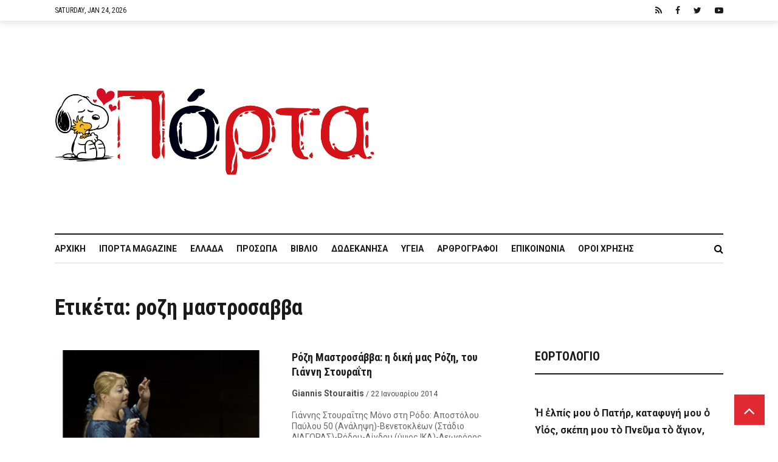

--- FILE ---
content_type: text/html; charset=utf-8
request_url: https://www.google.com/recaptcha/api2/anchor?ar=1&k=6Ld8zIgUAAAAADvNF13hOJP69f-TmEvhP-i28_tV&co=aHR0cHM6Ly9pcG9ydGEuZ3I6NDQz&hl=en&v=PoyoqOPhxBO7pBk68S4YbpHZ&size=invisible&anchor-ms=20000&execute-ms=30000&cb=kg8s877n91ca
body_size: 48820
content:
<!DOCTYPE HTML><html dir="ltr" lang="en"><head><meta http-equiv="Content-Type" content="text/html; charset=UTF-8">
<meta http-equiv="X-UA-Compatible" content="IE=edge">
<title>reCAPTCHA</title>
<style type="text/css">
/* cyrillic-ext */
@font-face {
  font-family: 'Roboto';
  font-style: normal;
  font-weight: 400;
  font-stretch: 100%;
  src: url(//fonts.gstatic.com/s/roboto/v48/KFO7CnqEu92Fr1ME7kSn66aGLdTylUAMa3GUBHMdazTgWw.woff2) format('woff2');
  unicode-range: U+0460-052F, U+1C80-1C8A, U+20B4, U+2DE0-2DFF, U+A640-A69F, U+FE2E-FE2F;
}
/* cyrillic */
@font-face {
  font-family: 'Roboto';
  font-style: normal;
  font-weight: 400;
  font-stretch: 100%;
  src: url(//fonts.gstatic.com/s/roboto/v48/KFO7CnqEu92Fr1ME7kSn66aGLdTylUAMa3iUBHMdazTgWw.woff2) format('woff2');
  unicode-range: U+0301, U+0400-045F, U+0490-0491, U+04B0-04B1, U+2116;
}
/* greek-ext */
@font-face {
  font-family: 'Roboto';
  font-style: normal;
  font-weight: 400;
  font-stretch: 100%;
  src: url(//fonts.gstatic.com/s/roboto/v48/KFO7CnqEu92Fr1ME7kSn66aGLdTylUAMa3CUBHMdazTgWw.woff2) format('woff2');
  unicode-range: U+1F00-1FFF;
}
/* greek */
@font-face {
  font-family: 'Roboto';
  font-style: normal;
  font-weight: 400;
  font-stretch: 100%;
  src: url(//fonts.gstatic.com/s/roboto/v48/KFO7CnqEu92Fr1ME7kSn66aGLdTylUAMa3-UBHMdazTgWw.woff2) format('woff2');
  unicode-range: U+0370-0377, U+037A-037F, U+0384-038A, U+038C, U+038E-03A1, U+03A3-03FF;
}
/* math */
@font-face {
  font-family: 'Roboto';
  font-style: normal;
  font-weight: 400;
  font-stretch: 100%;
  src: url(//fonts.gstatic.com/s/roboto/v48/KFO7CnqEu92Fr1ME7kSn66aGLdTylUAMawCUBHMdazTgWw.woff2) format('woff2');
  unicode-range: U+0302-0303, U+0305, U+0307-0308, U+0310, U+0312, U+0315, U+031A, U+0326-0327, U+032C, U+032F-0330, U+0332-0333, U+0338, U+033A, U+0346, U+034D, U+0391-03A1, U+03A3-03A9, U+03B1-03C9, U+03D1, U+03D5-03D6, U+03F0-03F1, U+03F4-03F5, U+2016-2017, U+2034-2038, U+203C, U+2040, U+2043, U+2047, U+2050, U+2057, U+205F, U+2070-2071, U+2074-208E, U+2090-209C, U+20D0-20DC, U+20E1, U+20E5-20EF, U+2100-2112, U+2114-2115, U+2117-2121, U+2123-214F, U+2190, U+2192, U+2194-21AE, U+21B0-21E5, U+21F1-21F2, U+21F4-2211, U+2213-2214, U+2216-22FF, U+2308-230B, U+2310, U+2319, U+231C-2321, U+2336-237A, U+237C, U+2395, U+239B-23B7, U+23D0, U+23DC-23E1, U+2474-2475, U+25AF, U+25B3, U+25B7, U+25BD, U+25C1, U+25CA, U+25CC, U+25FB, U+266D-266F, U+27C0-27FF, U+2900-2AFF, U+2B0E-2B11, U+2B30-2B4C, U+2BFE, U+3030, U+FF5B, U+FF5D, U+1D400-1D7FF, U+1EE00-1EEFF;
}
/* symbols */
@font-face {
  font-family: 'Roboto';
  font-style: normal;
  font-weight: 400;
  font-stretch: 100%;
  src: url(//fonts.gstatic.com/s/roboto/v48/KFO7CnqEu92Fr1ME7kSn66aGLdTylUAMaxKUBHMdazTgWw.woff2) format('woff2');
  unicode-range: U+0001-000C, U+000E-001F, U+007F-009F, U+20DD-20E0, U+20E2-20E4, U+2150-218F, U+2190, U+2192, U+2194-2199, U+21AF, U+21E6-21F0, U+21F3, U+2218-2219, U+2299, U+22C4-22C6, U+2300-243F, U+2440-244A, U+2460-24FF, U+25A0-27BF, U+2800-28FF, U+2921-2922, U+2981, U+29BF, U+29EB, U+2B00-2BFF, U+4DC0-4DFF, U+FFF9-FFFB, U+10140-1018E, U+10190-1019C, U+101A0, U+101D0-101FD, U+102E0-102FB, U+10E60-10E7E, U+1D2C0-1D2D3, U+1D2E0-1D37F, U+1F000-1F0FF, U+1F100-1F1AD, U+1F1E6-1F1FF, U+1F30D-1F30F, U+1F315, U+1F31C, U+1F31E, U+1F320-1F32C, U+1F336, U+1F378, U+1F37D, U+1F382, U+1F393-1F39F, U+1F3A7-1F3A8, U+1F3AC-1F3AF, U+1F3C2, U+1F3C4-1F3C6, U+1F3CA-1F3CE, U+1F3D4-1F3E0, U+1F3ED, U+1F3F1-1F3F3, U+1F3F5-1F3F7, U+1F408, U+1F415, U+1F41F, U+1F426, U+1F43F, U+1F441-1F442, U+1F444, U+1F446-1F449, U+1F44C-1F44E, U+1F453, U+1F46A, U+1F47D, U+1F4A3, U+1F4B0, U+1F4B3, U+1F4B9, U+1F4BB, U+1F4BF, U+1F4C8-1F4CB, U+1F4D6, U+1F4DA, U+1F4DF, U+1F4E3-1F4E6, U+1F4EA-1F4ED, U+1F4F7, U+1F4F9-1F4FB, U+1F4FD-1F4FE, U+1F503, U+1F507-1F50B, U+1F50D, U+1F512-1F513, U+1F53E-1F54A, U+1F54F-1F5FA, U+1F610, U+1F650-1F67F, U+1F687, U+1F68D, U+1F691, U+1F694, U+1F698, U+1F6AD, U+1F6B2, U+1F6B9-1F6BA, U+1F6BC, U+1F6C6-1F6CF, U+1F6D3-1F6D7, U+1F6E0-1F6EA, U+1F6F0-1F6F3, U+1F6F7-1F6FC, U+1F700-1F7FF, U+1F800-1F80B, U+1F810-1F847, U+1F850-1F859, U+1F860-1F887, U+1F890-1F8AD, U+1F8B0-1F8BB, U+1F8C0-1F8C1, U+1F900-1F90B, U+1F93B, U+1F946, U+1F984, U+1F996, U+1F9E9, U+1FA00-1FA6F, U+1FA70-1FA7C, U+1FA80-1FA89, U+1FA8F-1FAC6, U+1FACE-1FADC, U+1FADF-1FAE9, U+1FAF0-1FAF8, U+1FB00-1FBFF;
}
/* vietnamese */
@font-face {
  font-family: 'Roboto';
  font-style: normal;
  font-weight: 400;
  font-stretch: 100%;
  src: url(//fonts.gstatic.com/s/roboto/v48/KFO7CnqEu92Fr1ME7kSn66aGLdTylUAMa3OUBHMdazTgWw.woff2) format('woff2');
  unicode-range: U+0102-0103, U+0110-0111, U+0128-0129, U+0168-0169, U+01A0-01A1, U+01AF-01B0, U+0300-0301, U+0303-0304, U+0308-0309, U+0323, U+0329, U+1EA0-1EF9, U+20AB;
}
/* latin-ext */
@font-face {
  font-family: 'Roboto';
  font-style: normal;
  font-weight: 400;
  font-stretch: 100%;
  src: url(//fonts.gstatic.com/s/roboto/v48/KFO7CnqEu92Fr1ME7kSn66aGLdTylUAMa3KUBHMdazTgWw.woff2) format('woff2');
  unicode-range: U+0100-02BA, U+02BD-02C5, U+02C7-02CC, U+02CE-02D7, U+02DD-02FF, U+0304, U+0308, U+0329, U+1D00-1DBF, U+1E00-1E9F, U+1EF2-1EFF, U+2020, U+20A0-20AB, U+20AD-20C0, U+2113, U+2C60-2C7F, U+A720-A7FF;
}
/* latin */
@font-face {
  font-family: 'Roboto';
  font-style: normal;
  font-weight: 400;
  font-stretch: 100%;
  src: url(//fonts.gstatic.com/s/roboto/v48/KFO7CnqEu92Fr1ME7kSn66aGLdTylUAMa3yUBHMdazQ.woff2) format('woff2');
  unicode-range: U+0000-00FF, U+0131, U+0152-0153, U+02BB-02BC, U+02C6, U+02DA, U+02DC, U+0304, U+0308, U+0329, U+2000-206F, U+20AC, U+2122, U+2191, U+2193, U+2212, U+2215, U+FEFF, U+FFFD;
}
/* cyrillic-ext */
@font-face {
  font-family: 'Roboto';
  font-style: normal;
  font-weight: 500;
  font-stretch: 100%;
  src: url(//fonts.gstatic.com/s/roboto/v48/KFO7CnqEu92Fr1ME7kSn66aGLdTylUAMa3GUBHMdazTgWw.woff2) format('woff2');
  unicode-range: U+0460-052F, U+1C80-1C8A, U+20B4, U+2DE0-2DFF, U+A640-A69F, U+FE2E-FE2F;
}
/* cyrillic */
@font-face {
  font-family: 'Roboto';
  font-style: normal;
  font-weight: 500;
  font-stretch: 100%;
  src: url(//fonts.gstatic.com/s/roboto/v48/KFO7CnqEu92Fr1ME7kSn66aGLdTylUAMa3iUBHMdazTgWw.woff2) format('woff2');
  unicode-range: U+0301, U+0400-045F, U+0490-0491, U+04B0-04B1, U+2116;
}
/* greek-ext */
@font-face {
  font-family: 'Roboto';
  font-style: normal;
  font-weight: 500;
  font-stretch: 100%;
  src: url(//fonts.gstatic.com/s/roboto/v48/KFO7CnqEu92Fr1ME7kSn66aGLdTylUAMa3CUBHMdazTgWw.woff2) format('woff2');
  unicode-range: U+1F00-1FFF;
}
/* greek */
@font-face {
  font-family: 'Roboto';
  font-style: normal;
  font-weight: 500;
  font-stretch: 100%;
  src: url(//fonts.gstatic.com/s/roboto/v48/KFO7CnqEu92Fr1ME7kSn66aGLdTylUAMa3-UBHMdazTgWw.woff2) format('woff2');
  unicode-range: U+0370-0377, U+037A-037F, U+0384-038A, U+038C, U+038E-03A1, U+03A3-03FF;
}
/* math */
@font-face {
  font-family: 'Roboto';
  font-style: normal;
  font-weight: 500;
  font-stretch: 100%;
  src: url(//fonts.gstatic.com/s/roboto/v48/KFO7CnqEu92Fr1ME7kSn66aGLdTylUAMawCUBHMdazTgWw.woff2) format('woff2');
  unicode-range: U+0302-0303, U+0305, U+0307-0308, U+0310, U+0312, U+0315, U+031A, U+0326-0327, U+032C, U+032F-0330, U+0332-0333, U+0338, U+033A, U+0346, U+034D, U+0391-03A1, U+03A3-03A9, U+03B1-03C9, U+03D1, U+03D5-03D6, U+03F0-03F1, U+03F4-03F5, U+2016-2017, U+2034-2038, U+203C, U+2040, U+2043, U+2047, U+2050, U+2057, U+205F, U+2070-2071, U+2074-208E, U+2090-209C, U+20D0-20DC, U+20E1, U+20E5-20EF, U+2100-2112, U+2114-2115, U+2117-2121, U+2123-214F, U+2190, U+2192, U+2194-21AE, U+21B0-21E5, U+21F1-21F2, U+21F4-2211, U+2213-2214, U+2216-22FF, U+2308-230B, U+2310, U+2319, U+231C-2321, U+2336-237A, U+237C, U+2395, U+239B-23B7, U+23D0, U+23DC-23E1, U+2474-2475, U+25AF, U+25B3, U+25B7, U+25BD, U+25C1, U+25CA, U+25CC, U+25FB, U+266D-266F, U+27C0-27FF, U+2900-2AFF, U+2B0E-2B11, U+2B30-2B4C, U+2BFE, U+3030, U+FF5B, U+FF5D, U+1D400-1D7FF, U+1EE00-1EEFF;
}
/* symbols */
@font-face {
  font-family: 'Roboto';
  font-style: normal;
  font-weight: 500;
  font-stretch: 100%;
  src: url(//fonts.gstatic.com/s/roboto/v48/KFO7CnqEu92Fr1ME7kSn66aGLdTylUAMaxKUBHMdazTgWw.woff2) format('woff2');
  unicode-range: U+0001-000C, U+000E-001F, U+007F-009F, U+20DD-20E0, U+20E2-20E4, U+2150-218F, U+2190, U+2192, U+2194-2199, U+21AF, U+21E6-21F0, U+21F3, U+2218-2219, U+2299, U+22C4-22C6, U+2300-243F, U+2440-244A, U+2460-24FF, U+25A0-27BF, U+2800-28FF, U+2921-2922, U+2981, U+29BF, U+29EB, U+2B00-2BFF, U+4DC0-4DFF, U+FFF9-FFFB, U+10140-1018E, U+10190-1019C, U+101A0, U+101D0-101FD, U+102E0-102FB, U+10E60-10E7E, U+1D2C0-1D2D3, U+1D2E0-1D37F, U+1F000-1F0FF, U+1F100-1F1AD, U+1F1E6-1F1FF, U+1F30D-1F30F, U+1F315, U+1F31C, U+1F31E, U+1F320-1F32C, U+1F336, U+1F378, U+1F37D, U+1F382, U+1F393-1F39F, U+1F3A7-1F3A8, U+1F3AC-1F3AF, U+1F3C2, U+1F3C4-1F3C6, U+1F3CA-1F3CE, U+1F3D4-1F3E0, U+1F3ED, U+1F3F1-1F3F3, U+1F3F5-1F3F7, U+1F408, U+1F415, U+1F41F, U+1F426, U+1F43F, U+1F441-1F442, U+1F444, U+1F446-1F449, U+1F44C-1F44E, U+1F453, U+1F46A, U+1F47D, U+1F4A3, U+1F4B0, U+1F4B3, U+1F4B9, U+1F4BB, U+1F4BF, U+1F4C8-1F4CB, U+1F4D6, U+1F4DA, U+1F4DF, U+1F4E3-1F4E6, U+1F4EA-1F4ED, U+1F4F7, U+1F4F9-1F4FB, U+1F4FD-1F4FE, U+1F503, U+1F507-1F50B, U+1F50D, U+1F512-1F513, U+1F53E-1F54A, U+1F54F-1F5FA, U+1F610, U+1F650-1F67F, U+1F687, U+1F68D, U+1F691, U+1F694, U+1F698, U+1F6AD, U+1F6B2, U+1F6B9-1F6BA, U+1F6BC, U+1F6C6-1F6CF, U+1F6D3-1F6D7, U+1F6E0-1F6EA, U+1F6F0-1F6F3, U+1F6F7-1F6FC, U+1F700-1F7FF, U+1F800-1F80B, U+1F810-1F847, U+1F850-1F859, U+1F860-1F887, U+1F890-1F8AD, U+1F8B0-1F8BB, U+1F8C0-1F8C1, U+1F900-1F90B, U+1F93B, U+1F946, U+1F984, U+1F996, U+1F9E9, U+1FA00-1FA6F, U+1FA70-1FA7C, U+1FA80-1FA89, U+1FA8F-1FAC6, U+1FACE-1FADC, U+1FADF-1FAE9, U+1FAF0-1FAF8, U+1FB00-1FBFF;
}
/* vietnamese */
@font-face {
  font-family: 'Roboto';
  font-style: normal;
  font-weight: 500;
  font-stretch: 100%;
  src: url(//fonts.gstatic.com/s/roboto/v48/KFO7CnqEu92Fr1ME7kSn66aGLdTylUAMa3OUBHMdazTgWw.woff2) format('woff2');
  unicode-range: U+0102-0103, U+0110-0111, U+0128-0129, U+0168-0169, U+01A0-01A1, U+01AF-01B0, U+0300-0301, U+0303-0304, U+0308-0309, U+0323, U+0329, U+1EA0-1EF9, U+20AB;
}
/* latin-ext */
@font-face {
  font-family: 'Roboto';
  font-style: normal;
  font-weight: 500;
  font-stretch: 100%;
  src: url(//fonts.gstatic.com/s/roboto/v48/KFO7CnqEu92Fr1ME7kSn66aGLdTylUAMa3KUBHMdazTgWw.woff2) format('woff2');
  unicode-range: U+0100-02BA, U+02BD-02C5, U+02C7-02CC, U+02CE-02D7, U+02DD-02FF, U+0304, U+0308, U+0329, U+1D00-1DBF, U+1E00-1E9F, U+1EF2-1EFF, U+2020, U+20A0-20AB, U+20AD-20C0, U+2113, U+2C60-2C7F, U+A720-A7FF;
}
/* latin */
@font-face {
  font-family: 'Roboto';
  font-style: normal;
  font-weight: 500;
  font-stretch: 100%;
  src: url(//fonts.gstatic.com/s/roboto/v48/KFO7CnqEu92Fr1ME7kSn66aGLdTylUAMa3yUBHMdazQ.woff2) format('woff2');
  unicode-range: U+0000-00FF, U+0131, U+0152-0153, U+02BB-02BC, U+02C6, U+02DA, U+02DC, U+0304, U+0308, U+0329, U+2000-206F, U+20AC, U+2122, U+2191, U+2193, U+2212, U+2215, U+FEFF, U+FFFD;
}
/* cyrillic-ext */
@font-face {
  font-family: 'Roboto';
  font-style: normal;
  font-weight: 900;
  font-stretch: 100%;
  src: url(//fonts.gstatic.com/s/roboto/v48/KFO7CnqEu92Fr1ME7kSn66aGLdTylUAMa3GUBHMdazTgWw.woff2) format('woff2');
  unicode-range: U+0460-052F, U+1C80-1C8A, U+20B4, U+2DE0-2DFF, U+A640-A69F, U+FE2E-FE2F;
}
/* cyrillic */
@font-face {
  font-family: 'Roboto';
  font-style: normal;
  font-weight: 900;
  font-stretch: 100%;
  src: url(//fonts.gstatic.com/s/roboto/v48/KFO7CnqEu92Fr1ME7kSn66aGLdTylUAMa3iUBHMdazTgWw.woff2) format('woff2');
  unicode-range: U+0301, U+0400-045F, U+0490-0491, U+04B0-04B1, U+2116;
}
/* greek-ext */
@font-face {
  font-family: 'Roboto';
  font-style: normal;
  font-weight: 900;
  font-stretch: 100%;
  src: url(//fonts.gstatic.com/s/roboto/v48/KFO7CnqEu92Fr1ME7kSn66aGLdTylUAMa3CUBHMdazTgWw.woff2) format('woff2');
  unicode-range: U+1F00-1FFF;
}
/* greek */
@font-face {
  font-family: 'Roboto';
  font-style: normal;
  font-weight: 900;
  font-stretch: 100%;
  src: url(//fonts.gstatic.com/s/roboto/v48/KFO7CnqEu92Fr1ME7kSn66aGLdTylUAMa3-UBHMdazTgWw.woff2) format('woff2');
  unicode-range: U+0370-0377, U+037A-037F, U+0384-038A, U+038C, U+038E-03A1, U+03A3-03FF;
}
/* math */
@font-face {
  font-family: 'Roboto';
  font-style: normal;
  font-weight: 900;
  font-stretch: 100%;
  src: url(//fonts.gstatic.com/s/roboto/v48/KFO7CnqEu92Fr1ME7kSn66aGLdTylUAMawCUBHMdazTgWw.woff2) format('woff2');
  unicode-range: U+0302-0303, U+0305, U+0307-0308, U+0310, U+0312, U+0315, U+031A, U+0326-0327, U+032C, U+032F-0330, U+0332-0333, U+0338, U+033A, U+0346, U+034D, U+0391-03A1, U+03A3-03A9, U+03B1-03C9, U+03D1, U+03D5-03D6, U+03F0-03F1, U+03F4-03F5, U+2016-2017, U+2034-2038, U+203C, U+2040, U+2043, U+2047, U+2050, U+2057, U+205F, U+2070-2071, U+2074-208E, U+2090-209C, U+20D0-20DC, U+20E1, U+20E5-20EF, U+2100-2112, U+2114-2115, U+2117-2121, U+2123-214F, U+2190, U+2192, U+2194-21AE, U+21B0-21E5, U+21F1-21F2, U+21F4-2211, U+2213-2214, U+2216-22FF, U+2308-230B, U+2310, U+2319, U+231C-2321, U+2336-237A, U+237C, U+2395, U+239B-23B7, U+23D0, U+23DC-23E1, U+2474-2475, U+25AF, U+25B3, U+25B7, U+25BD, U+25C1, U+25CA, U+25CC, U+25FB, U+266D-266F, U+27C0-27FF, U+2900-2AFF, U+2B0E-2B11, U+2B30-2B4C, U+2BFE, U+3030, U+FF5B, U+FF5D, U+1D400-1D7FF, U+1EE00-1EEFF;
}
/* symbols */
@font-face {
  font-family: 'Roboto';
  font-style: normal;
  font-weight: 900;
  font-stretch: 100%;
  src: url(//fonts.gstatic.com/s/roboto/v48/KFO7CnqEu92Fr1ME7kSn66aGLdTylUAMaxKUBHMdazTgWw.woff2) format('woff2');
  unicode-range: U+0001-000C, U+000E-001F, U+007F-009F, U+20DD-20E0, U+20E2-20E4, U+2150-218F, U+2190, U+2192, U+2194-2199, U+21AF, U+21E6-21F0, U+21F3, U+2218-2219, U+2299, U+22C4-22C6, U+2300-243F, U+2440-244A, U+2460-24FF, U+25A0-27BF, U+2800-28FF, U+2921-2922, U+2981, U+29BF, U+29EB, U+2B00-2BFF, U+4DC0-4DFF, U+FFF9-FFFB, U+10140-1018E, U+10190-1019C, U+101A0, U+101D0-101FD, U+102E0-102FB, U+10E60-10E7E, U+1D2C0-1D2D3, U+1D2E0-1D37F, U+1F000-1F0FF, U+1F100-1F1AD, U+1F1E6-1F1FF, U+1F30D-1F30F, U+1F315, U+1F31C, U+1F31E, U+1F320-1F32C, U+1F336, U+1F378, U+1F37D, U+1F382, U+1F393-1F39F, U+1F3A7-1F3A8, U+1F3AC-1F3AF, U+1F3C2, U+1F3C4-1F3C6, U+1F3CA-1F3CE, U+1F3D4-1F3E0, U+1F3ED, U+1F3F1-1F3F3, U+1F3F5-1F3F7, U+1F408, U+1F415, U+1F41F, U+1F426, U+1F43F, U+1F441-1F442, U+1F444, U+1F446-1F449, U+1F44C-1F44E, U+1F453, U+1F46A, U+1F47D, U+1F4A3, U+1F4B0, U+1F4B3, U+1F4B9, U+1F4BB, U+1F4BF, U+1F4C8-1F4CB, U+1F4D6, U+1F4DA, U+1F4DF, U+1F4E3-1F4E6, U+1F4EA-1F4ED, U+1F4F7, U+1F4F9-1F4FB, U+1F4FD-1F4FE, U+1F503, U+1F507-1F50B, U+1F50D, U+1F512-1F513, U+1F53E-1F54A, U+1F54F-1F5FA, U+1F610, U+1F650-1F67F, U+1F687, U+1F68D, U+1F691, U+1F694, U+1F698, U+1F6AD, U+1F6B2, U+1F6B9-1F6BA, U+1F6BC, U+1F6C6-1F6CF, U+1F6D3-1F6D7, U+1F6E0-1F6EA, U+1F6F0-1F6F3, U+1F6F7-1F6FC, U+1F700-1F7FF, U+1F800-1F80B, U+1F810-1F847, U+1F850-1F859, U+1F860-1F887, U+1F890-1F8AD, U+1F8B0-1F8BB, U+1F8C0-1F8C1, U+1F900-1F90B, U+1F93B, U+1F946, U+1F984, U+1F996, U+1F9E9, U+1FA00-1FA6F, U+1FA70-1FA7C, U+1FA80-1FA89, U+1FA8F-1FAC6, U+1FACE-1FADC, U+1FADF-1FAE9, U+1FAF0-1FAF8, U+1FB00-1FBFF;
}
/* vietnamese */
@font-face {
  font-family: 'Roboto';
  font-style: normal;
  font-weight: 900;
  font-stretch: 100%;
  src: url(//fonts.gstatic.com/s/roboto/v48/KFO7CnqEu92Fr1ME7kSn66aGLdTylUAMa3OUBHMdazTgWw.woff2) format('woff2');
  unicode-range: U+0102-0103, U+0110-0111, U+0128-0129, U+0168-0169, U+01A0-01A1, U+01AF-01B0, U+0300-0301, U+0303-0304, U+0308-0309, U+0323, U+0329, U+1EA0-1EF9, U+20AB;
}
/* latin-ext */
@font-face {
  font-family: 'Roboto';
  font-style: normal;
  font-weight: 900;
  font-stretch: 100%;
  src: url(//fonts.gstatic.com/s/roboto/v48/KFO7CnqEu92Fr1ME7kSn66aGLdTylUAMa3KUBHMdazTgWw.woff2) format('woff2');
  unicode-range: U+0100-02BA, U+02BD-02C5, U+02C7-02CC, U+02CE-02D7, U+02DD-02FF, U+0304, U+0308, U+0329, U+1D00-1DBF, U+1E00-1E9F, U+1EF2-1EFF, U+2020, U+20A0-20AB, U+20AD-20C0, U+2113, U+2C60-2C7F, U+A720-A7FF;
}
/* latin */
@font-face {
  font-family: 'Roboto';
  font-style: normal;
  font-weight: 900;
  font-stretch: 100%;
  src: url(//fonts.gstatic.com/s/roboto/v48/KFO7CnqEu92Fr1ME7kSn66aGLdTylUAMa3yUBHMdazQ.woff2) format('woff2');
  unicode-range: U+0000-00FF, U+0131, U+0152-0153, U+02BB-02BC, U+02C6, U+02DA, U+02DC, U+0304, U+0308, U+0329, U+2000-206F, U+20AC, U+2122, U+2191, U+2193, U+2212, U+2215, U+FEFF, U+FFFD;
}

</style>
<link rel="stylesheet" type="text/css" href="https://www.gstatic.com/recaptcha/releases/PoyoqOPhxBO7pBk68S4YbpHZ/styles__ltr.css">
<script nonce="iUH4uuPcES3cONbZLxzkLw" type="text/javascript">window['__recaptcha_api'] = 'https://www.google.com/recaptcha/api2/';</script>
<script type="text/javascript" src="https://www.gstatic.com/recaptcha/releases/PoyoqOPhxBO7pBk68S4YbpHZ/recaptcha__en.js" nonce="iUH4uuPcES3cONbZLxzkLw">
      
    </script></head>
<body><div id="rc-anchor-alert" class="rc-anchor-alert"></div>
<input type="hidden" id="recaptcha-token" value="[base64]">
<script type="text/javascript" nonce="iUH4uuPcES3cONbZLxzkLw">
      recaptcha.anchor.Main.init("[\x22ainput\x22,[\x22bgdata\x22,\x22\x22,\[base64]/[base64]/MjU1Ong/[base64]/[base64]/[base64]/[base64]/[base64]/[base64]/[base64]/[base64]/[base64]/[base64]/[base64]/[base64]/[base64]/[base64]/[base64]\\u003d\x22,\[base64]\x22,\x22w43Cky5PwoHDqSfCmMKnasKQw5vClwtcw45ZHMOYw4V2A1XCqW9Hc8OGwp/DpsOMw5zCjAJqwqgCNTXDqTLCtHTDlsOzWBs9w4bDksOkw6/DhcKxwovCgcOhAQzCrMK1w7XDqnYywqvClXHDt8O8ZcKXwrDCpsK0dwnDm13CqcK3HsKowqzChE5mw7LCgcO4w717DMKjAU/ChcKAcVNMw6rCihZLR8OUwpFgcMKqw7ZawpcJw4Y7wqA5esKHw4/CnMKfwofDjMK7IGPDlHjDnW/CpQtBwovCqTcqQMKKw4VqRsK0Ay8UKCBCLsOGwpbDisKyw4DCq8KgXMObC20DG8KYaEgDwovDjsOxw6nCjsO3w4kHw65PDsOPwqPDngjDsnkAw49Ew5lBwp/CqVsOMnB1wo5Rw5TCtcKUZEg4eMOww5MkFF9JwrFxw6I0F1kLwq7Cul/DlUgOR8KvewnCusO2Dk5yDkfDt8OawpTCuRQEc8O0w6TCpzBqFVnDmSLDlX8WwpF3IsKhw4fCm8KbITEWw4LCoRzCkBNAwoE/w5LCj0wObiQMwqLCkMKPKsKcAgbCt0rDnsKZwpzDqG5IScKgZVHDthrCucOOwpx+SBTCmcKHYyM8HwTDo8Oqwpxnw7/[base64]/O2fDth/ClsKzZhrDlsOvwrjCrRgjQMOuY8O9w7AjX8OUw6/CpDMLw57ClsO6PiPDvTTCg8KTw4XDoQDDlkUZR8KKOCvDp2DCusOlw5sabcK8fQU2YMKfw7PClyPDucKCCMO+w5PDrcKPwo4nQj/CjWjDoS48w7BFwr7DrMKgw73CtcK7w5bDuAhUUsKqd0YqcErDglA4wpXDh3/[base64]/worCgsKCw4LDp8KkwqU7wrbDhgoiwqsYCRZzfcK/w4XDlxjCmAjCnxV/w6DCh8OBEUjCnw57e1zCnFHCt0I6wplgw6PDg8KVw43DkXnDhMKOw5bCnsOuw5dGHcOiDcO0ACN+C1YaScKGw6FgwpBMwr4Sw6wTw4V5w7wmw6PDjsOSJyoRwrREWCvDh8KxGMKKw5rCn8KbPcOOPR/DrgfCkcK0YwzCtsKrwrnDrcOGScOzcsObGMKeYzTDv8KGehcswrF6L8Ozw600wrLDh8K9Aj5jwo4TbMKHOcKYPzbDs17DlMK1esOWdcOJeMKrYFp8w4wGwosdw5JZLcOtwqnCnE3DtMO4w7HCtMOlw5PCu8KMw4/ChsKgw4/DujhHa190XsKbwpYxS1XDhwLDswzCpMOOJ8KQw5UUS8KxIMKoe8KrRHlDOsOQKX9TCCzCmj7DoWFdG8OXw5zDgMOuw4Q7OUnDo18XwoXDnDbCt3tAwrDCnMK9FQzDtXvCmMOKHnPDvFrCm8OUHcOCbsKhw5XDiMKwwrJpw53CqcOedA7CnwbCr1/Cj0M6w5PDsF8LdilXF8OnUcK4w63DisKyKsKRwrowEsOYwofDlcKzw4/DucKQwr/ChDHCjEvDrH9XCGTDqQPChCLCicOTFMKDUGYaLV/[base64]/wovCvT3DsMOTwrjCsBFVwopew6zCqMKkw5TCkEXDuwwhw7HCjcK8w4YewrnDtixUwpDCq2pbHsOTNsKtw6tlw61Ow7LCisOIWilyw6t3w5nCvmPDuH/DtU/DkUQNw5wsRsK4AkPDqDpBXlYpGsKCwrrCuk1Jw6fDoMK4w5TDikQEIHUswr/Dt1rDgAYDQFgcHMKdwqtHcsOywrvChyBMOsKTwr3Ci8KNMMOXIcKRw5tCNsK9Xh04U8Kxw73CrcKKw7Juw5NAHC3CvznCvMKIw4bDqcKiNjFjInwNKRbDs2/DkWzDsDBYw5fCkFnCkjnCvMKpw50GwoEDMG9jG8OTw7DDkB4OwojCqSFAwq7CmHsHw4cow4BOw6xEwpLCj8OcccK7wpcHfnRAwpDDp1bCgsOsfTBtw5bCvAQfNcK5CB9jMjRPGMOHwpzDicKsRcKqwrDDrz3DqS/CjiYJw5HCmR/DrzLDj8OrVFkOwoDDozfDtyzCmsK9ZwobQMKzw4pRJT3DgsKOw73CocKsXcOAwrIQWCMQQwjCpgrCocOIOsK5SkjCt0d8dMKqwrJnw4RswozChsOFwq/DnMKSO8OSSAfDmcOvwrPCnXVMwpkcSsKhw5BBfsOQFWjDmH/CkAwBNMKVeVjDpMKYwonCjR7Dlx/Cj8KKbm5BwrnCvizCqU/[base64]/wpxkwqPDgGfDiW/[base64]/Cg27Dv8KrOy3Cj8Kxw6jDsEAvw6hyw7trEsKAJm59XQUbwqZ9wpzDuiMMQcOpMMKeaMOpw4/DoMOTCCDCicOrasKyIMOqw6MZw6YuwpDCiMOhwqxawoDDvcONw7kXwpPCsGzCpGoowqMYwrdcw4LDgiJ2b8K1w5HCqcOzeEdQc8KFw5Qkw5bCmyRnwp/DhMK1w6HCqcKNwqvCjcKOPMKZwo9uwp55woNdw4LCoTFJw4/CrRvDtlHDnBYTScOUwpdlw7AiF8OewqbDvsKEXR3CjiIyUwzCtsOHHsOjwpjDsTbDmWdFc8O+wqhQw5JSazIDwo3Cm8KJW8ORD8Osw4ZUw6rDvmXDs8KxPS3DuALDtcOHw55sBRbDtmFpwpQHw4ohFE/CscOxw4hvcUXCtMKGEyPCmEdLwpvCvh/DtBLCoA17wrvDhxXCuUQnD39zw4PCkz3Cg8OJdws1RMOgK2PCj8Orw4XDpmvCg8KFe0t/w6hUwrsKUg/CgjDCjsO7wrV0w5HCoj3DtSpaw6TDsSlAHmYZwogNwrPDq8O3w4smw51eQ8OPci8ALVF8VizDr8Kcw4MQwowYwq7DmcO1L8KtcMKSID/Cpm/CtcOYbxs0DFhMw7Z6A2HDmMKqdcK2wqHDhXTCisKYwpHDrcOQw4/[base64]/DosO/w6LDi8KPcxLClsKpMwfCozQvUsOLwqDCuMKJwok+E00IYkXCo8Ofw744XsKgEX3DjsO4dmjCvMKqw6ZidsOaLsKoQMKoGMK9wpJGwpDCggg8wrVhwqXCgjRIw7jDrWxCwqrCtyYaCMOKw6tpw7/DlXbCvU8KwrLCv8Ohw6nCgsK/w7tURlZ5XXDCqxdOdMK8Y2bDtsKSYigqYsOrwqc5ITY+a8OQw7PDtBTDksOmS8O7XMOGI8O4w75wYTsadiUTWiVvw6PDj0AyNA95w45Mw7Y3w67DlCNdYCZsOWbDncKjw4lCdRo5N8OWwqLDmmHDscOyKDHDvANoTjEOwqzDvRIcwoRkQnfDvMORwqXCgCjCmS/DtScjw5bDuMKWwocmw6BoPkLCu8O/wq7DmsOUdMKbC8O1wrAVw6UPcgrDhMKEwpLCinATfnXCk8OLXcK2w6Fawp/Cp1JlGMONFMKbSWHCqnAKN1vDhEjDscOOwrYcasKDZ8Kgw4VBFsKMPcOlw5fCs2LCl8OSw6oyacKxcDIWCsK2w6XDvcOLw5bCmXtww4xiwp7ChWFdLSojwpLChBPDt0ofSDgdcD1/w7zDuzRWIyZafsKKw4wCw4TDkcO2dcOhwrsbH8K9CMK+X1hrw7fDjA3DusKnwp7CqV/Dm3vDsh0+YAYNa1QKTsKtw6NVw4xTLRZSwqfCpzscw6rCl25BwrYtGlDClXADw4/Cs8KHw7YfCUfDhDjDpsOHSMO0wozDkkAvJsKzwoDDtcK3A08nw5fChMKKQ8OXwq7DjyXDgn0DWMK6wpXDvMOzL8KiwpsIwocwVSjCjcKQAEFkLA3DkGnDiMKDwonDm8Orw6jDrsO2asKYw7bDvgrDmFPDnmgew7fCs8KJZ8OmU8OUWR4LwocEw7A8Vz/DgQ51w4bCiTDCoEBvwrjDvh3DugZRw67DunNew7EUw5PDvR7CrmQ6w5TCnlRyN3J/UQHDinsPDsOiTnnCncOjY8Owwrh9K8KfwqHCosO8wrPCtjvCjiskERo2e2g9w4zDpj5jcAfCu3p0wqHCkMOyw4RBP8OEwrvDkGghWcKyNHfCtFvCgwQVwrPCg8KqCTUaw7TDrzjClsOrEcKpw74Gwr0fw7YDdMO+G8O8w5vDg8KSMghMw43DnsKnw44KacOKw6bCkR/CqMOAw74ew67Du8KWw6nCmcKgw5TCmsKfw4hMwpbDn8OLcTYSXsOlwonDqMOaw78zFAMUwrR+SGPCvjXDpMOXw4/[base64]/ClcKTb8KyCFhXThgowr/[base64]/C8K7wqjDjsO/[base64]/CqsKBLg3CuEHDosOYWmMZJjAfXgnCpMOVZcONw7NXTcOlw5xbRCDDuAnDsFLCr33DrsO3ThPCocKZOcKRwrwib8KDfRvCrsKkawMpd8O/MyJswpdxesKtIhvDqsO8w7fCuhl2BcKhXRhgwrgrw7TDl8OrTsKpA8O3w6Z7w4/Dq8KLw6bCpl0XI8KrwpQfwq/CsEclw4PDkGDChcKFwoA8wp7DmxTDgihiw5ZHXcKcw6nDi2PDj8KgwrjDmcO+w601LcOnwpUjN8OlScK1asKawqLDqQ4+w6xKTAUzFEAqEirDjcKjPB/Dt8O0Y8Oxwq3CqjTDr8KeSD8nBcOmYn81VcOZLhvDrAINK8K9w4DDqcOrM1XDojvDsMOBw5zChMKqe8Oww7XCpQDCj8KUw6Nhwpc5ExTDmxQawrxwwqhPP1xSworCjcK3OcOoUErDtmQBwqLDncOhw7LDrFlGw4PDm8Khd8KPbjZQdV3Dg1MUS8KCwojDk2k4Fmh/ZwPCuRrDskVSwpk+NwbCpxrDtTFAGMOgwqLClG/DtcORR3dOw7lCQUpsw53DvsOow448wp8sw51ewpDDmE8KeVHClk0ibMKWAMOjwr7DvTXCmjTCqy9/XsK1w754CCHCt8Oswp3CiTPCocOew5LDn3ZzDi7Dkx/DksKyw6d0w47Cim5swrDDr0Qew4fDiWQvLsOeZ8KcJsKUwrRrw6vCusO/EGTDrzHDuTTCnWTDkEzDhkTCohDDtsKBKMKLJMK4AMKFHnrDinxawpLCpzcxY1hCKA7DgT7CmwfClcOMTEhHw6dqwppRwoTDgMO5JBwzwrbDtMOlwpnDsMKNw67DmMO9RAPClR1UVcKnwqvDnx0owqtcalvCoyZvw5vCmsKLaw7CosKgZ8Ouw7/DtgoOacOGwqPDuxdFM8Okw40Kw5FGw5nDnRbDsRwpC8O9w5ghw7Zmw7MyY8KycjXDnMKQw5URTsKjUsKNJxvDjMKaKkEZw6EnworCmcKRQXDCpcOKQ8OzOMKmZ8O/V8K/LcOhwrbClwoEwqNyZMOULcK+w7tZw5BSecOkYcKsfsK1AMKmw7oBCTrCtkfDn8O7wqbDpsONQMK/w7fDjcKnw7xfB8KkNcOGw7Eww6dCw7Z7w7Ujw5bDgcKqw4fDqWkhGsOuAcO8w6Z2wpTDu8Kmw6wxByh9w7jCu15dD1nChEsATcKOw4d7w4zCnj5pw7zCvy/Dk8KPwpzCpcOLwo7Do8KtwpZiesKJGXrCpsOSE8Kba8Kiwodcw5bDmXE9wrHClXV1w6HDhXJ5WxHDl1TCq8KUwqPDscKqw5lrOhR7w6LCjMK8VMKVw7dgwp/CjcKww6HDkcOxa8OLw4bCpRoQwpM8Az0dw5JxfsO6VGVxw585wovCiEkHw4rChsKMQQ8jYAvDjAvCkMOdw4rDjMKywrhXBXV2wozDsgfCuMKOVUctwpzDnsKbw7wCLXwZw6DDoXLDh8KKw5cBXsKxTsKqwrvDoTDDnMORwpx4wrkaB8K0w6A6Q8Kzwp/CnsOmwpTCknnChsOAw4AOw7YVw5hEUsO4w712wpnCvxpyIkHDpcOkw5s/QWRCw5DDigHDh8O8w7MnwqPDrSnDu1xpQ0bCg3XDiGovFGLDgS3CtsKxwqrCmsKVw48hasOCYcOFw6LDkjjCkXvCmTXDk0TCuVPCncKuw59JwowwwrdeUXrCh8OCwp/CpcK/wr7CuyHDhcOCw7QQIzQXw4U/w40hYTvCoMOgwqsSw5FwHizDi8KcPMK1bER6wrVzaxDClsOHwpnCvcOjVHXDgjTCqsOQUsK/DcKXw7/[base64]/CpMK1w6NHH8KHJmBCwrLDncKCEsK4c1JdfcOuw6J4f8KiccKRw4IiEhENScOQGsKzwrBzDcO2TcOiw6Now5vDgwzCpsKYw5rCoVjDnsOXI3vCqsKXFMKhOsO4w5PDgAd6dMK3woXDucKeFcOuwoEAw6PClwoEw64XScKew5XCnMKjBsOyGWLCn0RPbBJnZx/CqSLChMKyZQo9wrrDk3l2w6LDrMK7w7DDvsOdHkjCgAjDlw3Dl05IOMOEFTF8wo7CvMOnUMKGAzlTesKJw59Jw7PDlcKbK8K2M3/Cn07CscKtasOvE8KMwoVMw5TCjWgrT8KQw681wrptwpNEwoJcw6hPwrbDo8KsBU/DjFdlSQ7CpmrCt0AaWC4Ewqohw4rDo8OBw7YOCMKpOmNiO8OuOMKfVsKGwqYzwpRbacOEA09Nwq3CisOLwrXCpjNYfU3CiQBbAsKBLEvCilrDv1zCgMKzd8Ogw7vCnsOzf8Ovb1jCosOXwrQ/w4AqaMOdwqvCviLCusKnUydrwqInw7fCqSTDuAHCqRFZw6BTAx/DvsOTwpjDnMONE8OcwqTDpTzDqDljPBvCoQwzeER+wpfDhcObK8Kawqggw63CjlfCssOGOmrCscOMw4rCvmgnw5xTwq/DoXTDlsKew7U0wqEiDiDDjSjClsKfw5Y/[base64]/DpiTCtsOAw7zCtsOTw68mwq7DpsOzw4DCvMO9clpsG8KfwptMw4bCr20nc2fDrxRUVcOjw4XCqcKGw5E5UcKVOcOdZcKbw6XCpVlRLsOfw67DsVjDn8KTRygxw7zCsRUwLcOqV2jCisKXw64TwrdNwr7DphFKw5HDpcO6w6nDvWpnwqzDjsOaDmhpwq/[base64]/VEfDqRDCi8KjTsK+OMO1WsKxw40Iw7PCkn9SwqZkC8OUw5fCmMOrZgRhw4bCnMOnL8K1LHgqwqlVdcOYwrJEAcKvAsOnwrULw7jCgH4bL8KbYcK/OG/DlMOSV8O0w5DCrhI/[base64]/w7LCvMK1w5Y2KMOAw77Dh8KCDQTDqH/CpcOMPcOgasOUw6TDqcKERR17R03CiX4uEsOGWcKCakYJS2pUwpZTwr7ChcKeTSJ1M8KAwrHDisOqcsOnwoXDrMOSBgDDpll5w64oRUpgw6RTw77CpcKNLMK5dA00aMK/[base64]/woXCrzTCq8Oqw73CjW7CvMO5KcO/ScOBbBXDtMKLYsKvHkZGwrJMw5nDkFfDj8O2w5dNw7guZmlow4vDvsOww63DvsOmwoDDtsKrw7Qkw4JpO8KKaMOpw6rCtMK1w5HDlMKIw40jw5jDmA5YRTIgGsK1wqRqw47CjS/DiBzDgMOMw47DmBTCocOiwphYw5jCgGTDkz4Jw5xZB8KDU8OBZ2/[base64]/[base64]/wpLDi8K/Xixyw4vCosObCFLDt8OrIsKlL8OXw6lnwplHfsKRw6vDicOtbsONMQbCsmLCusOCwpsJwqVcw7t5w6fCllrCtUXCmyTDrBLDmMOdSMObw7zDt8OKwrPDm8KCw5LDvUIME8OKQW7DiFk/w7nCokNawqZAJWzDpEnCtnrDusOYJMO7VsOPXsOHMDgDDmhpwpV8FcKVw7bCp34Mw5IBw47DuMKjZ8KbwoVvw5rDtSjCsgo1MgbDq2vCpSg/[base64]/U8OcMMOow7ZcBcKlfDM7TjrDqmLDv8KYw6l8FnTDqxBSewFMaAg/G8Oiwq/CssO5SMOYS00QT0fCtsKyaMOwH8KKwr4GQsKvwp9tAsKDw4Q4LBwUN2okf2I0UMO8MFTDr2TCrg5Nw6lcwp7CusO6Fkk7w5lEf8Osw77CjMKcwqrCi8Oew7XDm8OEAcOvwpc1wr/[base64]/CuV7Cj8Oew7FNODLCkcKGZcKEwpjChSYLwpPCgsONwpw3JsOKwoZVXsKqFwDCl8ONDQXDuU7CuDDDuH3Dl8KFw6VIwqzDtXhyFRp0w7HDn2rCpVR5HW0PE8OkfsKDQ1PDicOqEmhEfR7Dnm/DoMO2w5k4wrTDisKdwpsUw7hzw47CiQDDrMKgEUPCpwTCiTQjw5PDhMODw5VBfMO+w5fDnARhw5zCvMKiwrcxw7HCkj5lHsOFaibDt8KrZ8OOw6wOwpkoBnjCvMKfGTvDsGp2wrcYdcOFwp/CpxvCscKlwrhEw53DqEc/wpMswqzDsRnDiwHDgsKvwrrDujrDiMKrw5rDssOHwrMIwrLDmw1Vc0NIwqd7QMKhY8KKH8OKwrBLDi/CombCrw3DtMKrMULDqcKawqnCqDhGw73CmsOCIwbCllBzRcKfRgHDqksYP2lZKsK9IkY8G1TDiUjCt0rDvsKKw5jDrMO2e8KdKHbDr8OxQUlXL8Kew5huRS3DhmdOIsKsw7vClMOMfMOXw4TCgibDvcOMw4hPwonDuwjDl8O5w5ZkwpEMwp/DqcKYMcKpwptWwofDk3jDrjF6w6zDkQ3DvgvDpsOZSsOeWsO0HEJBw7xKwoAVwrzDiiN5NgYbwr5EOsKXHz0hwq3CtD0yJhHDr8O1acKrw4gcwrLDmcK2fcOZw7DCrsKfRArChMK/[base64]/CoMKcPTB1Lggnw6Vgw74DworDmzXCiMKcwotyO8KkwofDmFTCnhPCqcKTYkbDnSdJPQTDtMOFSwQbRyDCosOEfDk4esOXw59YKMOpw7TCi0nChGBWw4BRbWpbw5E8eX/DnnjCvHPDp8OLw6jCmj45OGvDtV4swozCscKCZCR+GEnDpjtTcsKqwr7Ci0LCtiPCnMOhwrzDnxrCiF/[base64]/[base64]/[base64]/CtjIRfMKgw4oVDA82wqnCm8KiGGXDhFoLcTt/Q8KwJsKswrjDjsKtw4gdDMOQwoDCl8OewpIQGFsXa8Kew6dPR8KGKxDDqF3DjVM1SMOhw6bDrg0bKUE1wqXDgmkiwqjCgF13bz8tAsOAVQRbw7LCp0/[base64]/CjcK8wrXDjcOkw6HDkMK2wprDm8KkwpnDiEvClmoOw4owwrHDj0HCvMK9J04PbUgow7cTbWdGwrA9P8OtK2NTCD/CjcKHw5DDpcKxwrlIw55AwoNdWGbDiDzCksKmTnhPw5lIQ8OkfsKYwqATYMK6w44Aw4h5HWU/w7dnw78mYsKcBXDCqC/CrghDw4TDr8K9wp3CjsKNwovDkCHCl0fDm8OHTsONw4TClMKmB8K4w6DCvQxgw685FcKSwpUgwr9jwqzCiMKwL8OuwpJUwpVBbHHDtsOrwrLCiQEmwr7DpMKhNsO4wpQ4wovDvFTDsMKMw77CnMKdIzbDliPDsMOfw4Q+w6zDksK6wqNCw7FmDXLDhBjDj1/DoMOVZ8K3w5YRbhDDpMOlw7lnMEXCk8KBw7nChHzCm8OYw5nDg8KCVmpoC8KxCQzDqsOfw78fA8Kyw5BTwqoqw4nCqMOfP3jCtsKCVCxOZ8ODwrMqUxdRTH/DlkPCgEQOwq4pwp1XIFsQKMObw5NbTSzCkhTDpGcQwot2bjLCsMO9CRPDvMOkTAfCt8Ouwow3C0AMNEELXEbCoMOqwr3DpWPCjMOaFcOkwoQrw4MLfsORwpgmwqnClsKZFcKKw5VVwq1fYMKgHsOXw7IyJsKRJMOnwrRSwr0yCBJhRWsDdsKSwq3DpC/[base64]/w7BMfMKLeSjCqcOFBcKBwqDDsMOowog/XX3CvEjDtykJwqoOw6DCpcKuZxPCpsOUbBfDsMKDGcK9QQPDjQF1w5oWwrjDpi9zDMOSbkEowoANcsKbwrbDjEDCsBjDvDvCpsOtwpbDjMK/BcObcRwNw59IYV9kUcO7a1XCpcKeA8Kjw5YGPCbDjyQmQEbDhMKgw4MIccK5SgJWw6kPwrkCwqlow6fCmU/CusK0FyI/asO+VsOdUcKhT0t8wqPDmWIvw589awjDlcOFwp44H2lNw4UOwq/Cp8KEA8KyIAE0UX3CvMOLS8O2McOaUlNYHU7DisOmR8O3w4vCjSfCizkCckrDqWFOb0Ftw5fDnwjClhfDiwrDmcO6wpnCjcO6KMOeCMOUwrNARFlBesKDw7LCocKzbMO5C3RVKcONw59cw6/DikhCwoTDk8OAwp0xwpNYw7rCtCTDoHvDv0jCscKFFsKTRCIUw5HCg3LDsTEMf1jCngzCpsOgwobDg8ObXiBAwoTDgcKpQ2bCuMOfw7l/w79MU8KnDsOOB8KiwpJ2b8O+w7Yyw7HCn19PLjB3E8OHw4pcPMO+HD0uF20gXsKNbcO9wok6w7Ugwqt/f8OhHsKiEsOAd0fCjANGw6xGw7nCvsKydxVvWMKdwqhyBQXDtTTCihXDrzNYM3PCtHwifcKEBcKVWH3CnsKxwqzCpmfDvMKxw7JKL2lXwoNXwqPCqmBFwr/DqWJVJGXCtsKLNhprw5ldwqEJw4jCnS9Ewq/[base64]/CsMOCPcOCw6PDtsOrEQ4NE3xSLj3Ckm3CtXDDrTw1woxww4l0wql9UAULJcK8djgnw6EHF3PCu8KDDjXCp8OgW8OoWsOnwq3DpMKPw60kwpR9wosqKMO3dsK5wr7DtcOzwqJkNMK/w4wTwovCpMOYYsObwoFww6gLDnJEPBcxwp/[base64]/[base64]/DsBvClRvDiMOow6rCriAIEcO7Fn7Cv0bDqMOrw6fDpkgBd1PDlGTDs8O+EcKrw6LDpRfCuXTCgCRSw5HCrMKrR23CgSY4SDvDvcOKeMKGCXHDoh/[base64]/ZsOXw6LCqUzCoF7Ci8KwcFcdWxHDkh98csKPWhseA8OcTsKcYUsYQhgESMOnw7cmw4ZUw5jDgsKoHMO2wpcGw53Dhkt+w6NlUcK5wrgoZWIrw7wPScOWw5lTOsKCwoLDsMORw7s4woQ3w4FYcWgWEMOYwrM0N8KbwobDvcKuwq1cLMKHJA0Hwq8zRsKlw5nDgC0zwr/[base64]/CjDjDkGJtwp07w5gEw7BxDSxuP15dfcODDMOuw5oTw4/[base64]/[base64]/[base64]/Cp0MsNsO+PcOswqLCp0d9NEHDpsKiGSrCrRULCMOAw6HDq8KeY0/DgH/CscKxMcOVLU/DvsOjG8KawoTDoDhuwrfCv8OmQsKJbMKWwpvDow8VWUfDsxDCpwhWw7YGw43CmMKbBMKVOMOGwoFOF2VFwq7CsMK8w4jClsOdwoMcaRRmCMOhE8OMwpx/fSdzwq9fw5vDkMOGw6gcwrXDhC56wrjCjUcLw4nDg8OVKWnDlMOWwrIQw6XDoxDCiHzCk8K5w7xMwp/Col/DkMK2w7RSSMOCd1rDnMKJw7EVJcKQGsKiwoViw4wTEcKEwq5Uw4MmIjPCrxw5wqlqPR3CiA5pHi7ChxrCsFsRwoMrw4HDmmBsZMKqBsKVHETCpcOTwqXDnlAkwojCiMK2BsOHdsKLRkJJwrPCosKtRMK/[base64]/DoMKXdGrCon5RJsO0woLDk8KKacOew6nCmlfDjVY7VsKJSw9gRcKMVcKLwpEjw7szwp/DmMKJwrjCmGocw5PCm05LU8OmwrgaMMKhblwBHcOqw7zDpsK3w4rCuVzDg8K4wpfDtXbDnX/[base64]/[base64]/CrsKdf1haXC3Dg2EnFMKNAGHCqQ8ew7LDi8OVTsKkw5PDg2/[base64]/DscK+w5fCrcKhw79mUxIjwoLCuCXChD3DpcOtwr59MMOZGHh7w7BGesKjwos4FMOOwo0gwq/DjWzCmcOCSMOCecKhMMK0LsKTGsO0wpYaPxDCl0fCsAUMwrtKwo0gfGIAE8KjHcOpC8KKXMKmc8KMwofDg1PCtcKOwq8UdMOEJ8KKw5oNC8KUYsOUwqDDqFk4wqcdQx/DrcKLQcO1HMOnwrJ/w7TCqcO3ET5ZZ8K0BsOpQcK2BiB9CMKbw6LCnTPClcO/wrlXSsK5J3Ata8KYwrzCjcK1EcOSwoBCD8KSw7FfTXXDqBHDnMOnwpAyHsKGw6xoCBBOw7kkI8ORRsK0w5QCPsKGDQtSwonCgcKNw6cpw5zDuMOpWmfCmH7DqW4SPcKTw4Ytwq7CuVAwUG8uNX0SwpAHPlprIMO+CmYdCSHChcKwLsK8wpXDnMOEw4LDrQIjPsKLwp/DnTF1PMOQwoJbF3HDkTB5ZVw7w7bDjcKowr/Dn1fDkgBNO8KBWVMBwprDgHZ5worDkB3CoDVMw4/CrDExEiHDk0xDwo/[base64]/Dq8Kcw6Irw6jDtcKJwr/Dn0bDksKywo5kFcOhXEzCmcK5w6fDtywiGcOrw4okwqnDjRROw4vDtcKlw6LDuMKFw7tcw5vCqsOMwq18ICIXPGU4fFXCnDpTLnAEZRoBwr4xw4ZhesOQwpxeERbDh8O0N8KVwrgdw7ovw6nDucK2fTBCLU7CincZwpjDs1wOw5/CisOZbsKYEjbDjsOaXkXDuUQ4X3nClcKAwqkMO8Osw5pHwr5ew7VtwprDpcKUesOMwo1bw6ApT8OPCcKqw5/DisKCI3lSw6jCpHQGcUl0bMKxdwxIwrjDpgTCogRvEsKXYcK/dTjCqUvDicO3w63Cg8OZw4wLDn3CsDRWwpQ5VjwtJcKWYQVETFDCtBFBSWl2YX1LdGMoER3DmDIKf8Ktw4xYw4TChMOrKMOew4Qbw7peb3/Ct8O5woYfKwfCgmhvwoLDgsKpNcO6wrJ2BMKtwp/[base64]/w5tQEcKQTMOQwrJkVkvDl1/CjGzDiXjDk8KBBQ3DviUWw7DDohrCmcORIVZMw5XCmsOHwrg/w4lYF3J5XARtIsKzwrtBw6s8w67DuyNEw6MEw5NJw5wUwqrCjsOkJcO5N0pDLsKjwpB7IMOkw4jChMKZw59ed8Oiw7tOc3kHQsOIUmvCkMK3woZPw5J1w4zDg8OWXcKIdnTCusOQw7ITacOHY3QGEMOMSlA9GmQcRcK7Ng/ChxzCiC9NJ2bCq0AUwrpVwrQNw63DrMKgwoXChcO5PMKWEDLDvUnCqEAxAcK9D8KVRSM4w5TDiRRec8ODw5tEwogIwowewrhJw7bCmsKcKsOxQsOeZG0cwqx5w4Q0wqTDrnUlKUjDukBsO0xGw6Z/MQg1w5Z+XFzDs8KDDgwfGUorw5zCsDRzVsKjw4AZw5zCmcOSHTFow4/DjmhYw5MDMlHCsV1qNMOhw5ZEw6TCtcOXDsOjHQbDgnJ8w6vCvcKFdgBww43CkUsKw4vCilDDssKRwoJINMKPwrxOG8OsMzfCtwNNw59gw6UPwrHCoB/[base64]/woTCqivDrMOIwqJPwozDqTDDhRjDmmlsecOGA3zCiCjDtxHCssO4w4R2w6zCucOqaCfDiT9CwqFyXcKYTm3DoTs3ZU/DlcKuW1VewqRNw6N8wqoXwqppR8O0J8OBw4A9w5AqFMKkRMOYwrMOwqHDuVVGwolQwpTCh8K5w5/CljdHw5TCv8OvBcK7w6vDo8Oxw44lVhkoA8OzbsO4MUkrwrsAScOEwrzDtR0aCAXChcKMw7djLsK2LADDmMK6ORtywqpPwpvDiHDCkwpIV0/DlMKTEcK0w4YfZhNWIywYecKCwrZdG8OxE8KHVWJ1w7HDl8Kdwqs2G3jClh7CvsKlLTFjHsK7FwDCiXjCs2YrVAE3w6zCh8K0wpHCu1/CvsOxwoAKLMK8wqfCvlrCn8K5Q8Ksw606FsKwwp/DvXTDuDzCmMKcwrHCnAfDjsKKQMOAw4vDlXYSR8K8w4ZSUsO5AzcxUMKlwqkawrxdw7rDllYGw5zDul1BLVMkNMKjLjIFGHbDlnBwUzR8OicQRyfDuRbDqUvCpBjCusKYG0DDkC/[base64]/Di8OtdkvCmUPDs8OXw6XCjlbCs8K8wqR1wo1Zwq0dwrxAI8OfdSTCu8OjX18JG8K7w7BBal4ww5kpwqzDsHRMdsOdwqoqw5lzLsOUfsKLwp/DtsOne2PCmxjCnHjDtcOsMsOuwrEZDTjCggnCpsOZwrLDrMKPwqLCkm7CscKIwqXDq8OOwo/CtcOrN8KxUnY+HhnCo8O3w5XDkz8TaTBaRcOyeBhmwqnDvxfDssOkwqrDkcO8w5TDuhXDphEuw4TDkivDjVR+w7HDicKcJMKMw7rDu8O4w4cmwotuw7HChkcnw4Jqw6dMZsKlwo/Dg8OaGsKIwovCtUbCt8KDwq/CpsK+KW/CtcOvwpwCw7VIw6kCwoIiw77CvlvCpsOZw6fDgcKYwp3DrMKHw5E0wq/[base64]/CinbCnMK4R0LCicKxwq/DisK6G8KIwrjDpcOrw5LDoRLClV5rwqPCrsOcw6Y7w48yw6XCkMK/w7slWMKDM8O1X8Ktw4rDpWUHaVgnw4PCoDIiwrbDq8OBw5tELcKmwogXw6zDucKUwrpxwqoRFBhdbMKjw59ewoNLEk3Dj8KlFgQYw5syDW7Ct8OKw49HUcKnwqjDskUGwpBgw4vCsUvDvENfw57DoTMfGhdRAS93V8K3w7M8wqQiAMO/wqgXw5hfYw3CgcK9w7dEw59JKMO0w4PDrgEPwqPDo1jDjCYVFHY7w74ibcKPJ8Kcw7otw7B5KcKew77Cim/Cgz/Cg8Oow5jDucONdgrDkQrCmCNUwocGw4dPFhY6w6rDg8KyJ1dYWsO8w40qCyAVwpJmNw/CmWBKcsO5woFxwpN3J8K9TsKSXgUTw7PCnRsIUQc9f8Ovw6kEacKaw5jCvkQCwoXCk8OXw71Pw49twr/CicKiwr3CtsOvDWHDmcK0w5ZPwp9Zw7VawpEvPMKPe8OUwpEcw48MZTPColfDr8KpDMOuMBddwohLPMKNflzCvD4GG8K6I8KlCMKJOsKrwp/DlsOvw4PDlcO6LcOScsOCw7vCqVo3wpfDnC3DmcK+TVDConELMMOeAMOHwovCrHUMY8KLKMOVwoJtTcO/SjsIXiHCqTAIwofDhsKjw6R4wqQYOlxSBTzCmH3Dv8K7w74GfWRFwpPCuxDDq24eagUNKcOwwpJTDhFzAMOTw6nDjMOCRsKnw7xZBUsfBMOsw7s3EMOhw7fDjcOiDcOuM3JtwqvDjVDDvsOrPT3ClcOKVHEkw6XDk3TDj1fDlFIIwpNrw541w65iwp/[base64]/CpyQww73CicO2w65tw7XDhExWwqZILcO1wrjDtcK/MTLDq8OOwr47YMKuRcKgwpLCgVXCmXoswrPCi1sgw7NjScKnwqEGNcKjacOLGH9Aw5h0a8OXXMKnGcKgUcK8ZsK0SgwQwo1twr7Ch8O+w7bDnsOSPMKZVMKMQcOFwqLDg0dvMcOFZcOfScKow5ZFw7DCsGrDmCVUwpYvMlvDq0gNA3/ChcK/w5BWwqQbCsO1S8Kqw6DCrsKRdl/CmMO3V8OcXjFHAcOJdH0iGsO4w7A+w5rDn0vChx7DuyR+M14XcMKOworDnsK5YljDmcKaMcOfHMKlwqPDhTMMYTFWwrTDhMOFwr9Zw6nDnmvClgbDnkdNwoXCnVrDs17CrVYCw6w0K2hewrfDj2/[base64]/[base64]/Cr8OXScKsJ0E3wo1nwp3DhMKWw4TClx/CnMKZwrDDqAtTIEoDLl7CmXzDgcO+w6F+wpUBIcK4wqfCvsOQw6gMw6J/w6s6wqorwok7A8O6J8O4L8OybsOBw4EpPMKVYMKOwoHCkgnCnsOPHC/CqMOLw5t7wqtzW1VwaSrDoEsRwp7Cq8OmalsjwqfChjfDvAQob8OPf0xqJhkNKsOuWUdgIsO5NMOFVmDDh8OVLVnDs8KrwrJ1UUnCm8KMw6fDgFPDi3jDoXp+w6jCrMK2AsOLX8KuVVvDqMOdRsOswr7DmDbCuTQAwp7CkcKXw6HCuT3Cmg/[base64]/MQHCnQMnGn3CogEUZsOcPMKzBHIsw6xWw5bDncOlH8Kqw6LDscOUBcOkLsOVAcOkwoHDlmDDgDkDWE0gwr7CocKKBsKsw7nClMKwNnAaFV1SGsOFTEvDg8O/KWXChnUpXsK2wqnDp8OZw4AVdcK+FMK5wosVwq0LZDLCosOZw5PCh8K5SD4Fw78Vw57CgsKRNsKqIMOyNcK+OcKzC1IVw78Rc3o1KiHCkwZdw73DqD1twpwwHjxUMcOYPMK8w6EkC8K4Vy9mwql2Z8ONw4V2NcO3w4kSwpwAAH3DssK/w60mKsKYw40sc8OpGGbCvxTCqTDCgTrCgHDCmQchL8Olc8Olw6U/Cy5kEMKewr7CmzYVZcOuw75mIMOqB8O5wqZwwo4/wpk/w6HDh2zCvMK5TMKWFMOONArDmMKMw6d2LGLCgHBJw6tow5DDun01w7A+TWkRdQfCqxQWLcKhAcKSw48ldMOLw77ClMOGwqslEzXCo8OWw7bCicKvf8KEWQtGHmsnwo4Hw5Q/w6NKwrHCmQfCucKcw7EywpRRL8O1HS7Cnjd2wrTCosOwwrHCni/[base64]/[base64]/[base64]/JsKbdcKbwq7CqcOnw7DDuMKkG8KNw6/[base64]/CkEFxw5wnZ8KFTcOnw4DCksKELWDDlsOhwpPDp8KSw5khw79+YMK7woTCmsK7w6jDmErDvcKpIwBTbUjDgcOvwp4hHzY8wqnDvFlQecKgw4s2Y8KzXmvChT/ChUTDrE0KLxHDpcOkwpBxIcOwND/Cp8KaPWJRwozDksKIwqnDjE3Drlh0wpwNW8K8Y8OMY306wofCtA/DpMO8LX7DikxIwo3DlsO4wokEBsOvbxzCtcKIW0jCllJ1f8OOLcKYwpDDs8KfZMKoHMOgIVwpwp3CusKUwr3Dt8KgBwzDrsO/w7RcKMKXw6TDhsKRw58SNg3CjsOQLh0jWy3DpcOBw5zCosOvXVU0acKWEMO1woVcwogbfyLDtcOtwrggwqjCuV/CpUvDl8KHYsKgQS5iJcKawpwmw67Cmj7CjsOzSMOeXEjDk8KjZMKaw4cnQ20LD0NuHMOpfnDClsOtaMOpw4zDn8OGLsOyw4FKwonCjsKHw6Qmw7wtIsOvOi4mw4odUcO4w41OwowXwobDnsKDwpLCsDfCm8KkaMKbMm9ZUWlbf8OiV8OJw4Vfw4nDgcKIwo/CusKQw6XCmHVQVAo/[base64]/w6J9XWhCSsKTwokjO8OrQ0XDiSzDqgMuLjA6R8KXwqd9YcKKwrZLw7FNw4XCr09Zwr5RHDPDl8OwVsO+JAHDmTtJAm7Dm0bCmsO/[base64]/DnMK1wrvCo3LDlT15w5PCl8KRLMKpwpXCtcO2w7FYwrp6KcOFT8KqY8OWwpnCucKAw7nCl27DtW3DqcOXTMOnwqzCksKODcOSwqYJUDrCmhTDiklQwrbCuSJRwpXDssKVNcOSecKQOSfDjDXCg8OiEsOlw5Fww5rCssKjwonDqEkbGcOJLVfCgnTCsWfChW/[base64]/CkMOYJcKbwpMew7XDr8OpwpPDvMOfZgTDn0DCrcK1wq8Awo7CjMOyDSoKUy5mwrzDvn9qInPCtXFOw4jDtsKcw55EE8Otw6UFwpxnwqlAFCXCj8Kzw69ZScKLwpECW8KdwqBLw5DCji5Mf8KEw6PCqsOWw5pEwp/[base64]/DkMOKLsKtwrBAwrw1Xh5YwozDqTDDvAdPwqhdw6weDcOywpdqRSfCgsOHaVEyw7rDk8KFw5LDl8O1wqTDsgrDqBPConHDvGrDlsKRbG/CqEYLB8Kpw5Zvw7fCjlzDisOUPF7DkRHDpcOoZMOvZ8Kewr3CuQcTw59iwoIuMcKqwpJ2wqvDv2rDjcKyEHDDq1kpZsOjP3vDnREIGEF3H8Kwwr/CgMOKw5x8DAPCvsKsaxFuw7U4NWrDgGzCpcOMQcK3YMKwQMKgw5nCjxHDq3/ClcKRwqFpw4h0NsKbwpXCsA3DrFfDuhHDi2vDjjbCvFfDlGcFTELCowwCaEV7H8OybDnDscKKworDusKSw4NTw5IewqvDq2rCh2RVV8KKOg41dRvCuMOMBRvDu8OuwrPDpBNCIl/[base64]/CnQnCjVnDnBQYwr/[base64]/w6ArKUluISEYw4FKw70tT3AmwrbDm8O4aUPCsiYeacOAal7DpsKxU8Ozwr0ALlDDpsKfW3LCtcKnC0NrYsO7DcKeNMKJw4jCnsKbwoE\\u003d\x22],null,[\x22conf\x22,null,\x226Ld8zIgUAAAAADvNF13hOJP69f-TmEvhP-i28_tV\x22,0,null,null,null,1,[2,21,125,63,73,95,87,41,43,42,83,102,105,109,121],[1017145,275],0,null,null,null,null,0,null,0,null,700,1,null,0,\[base64]/76lBhmnigkZhAoZnOKMAhnM8xEZ\x22,0,0,null,null,1,null,0,0,null,null,null,0],\x22https://iporta.gr:443\x22,null,[3,1,1],null,null,null,1,3600,[\x22https://www.google.com/intl/en/policies/privacy/\x22,\x22https://www.google.com/intl/en/policies/terms/\x22],\x22uO/EA4NscZxoZ3Mj23RJ5H26bdZn3LPfNsABRzmtuT8\\u003d\x22,1,0,null,1,1769251431370,0,0,[42,166,117,186,4],null,[225],\x22RC-EqWhBK5nMCPnnQ\x22,null,null,null,null,null,\x220dAFcWeA4tDFyZcA-lbO-Hs3UtRMFsjIVuDL4ROCrSRtM2hMVvxTbHHhVJBgo9DjLv3vw2vLIplJt3geRjA1TTMy2SMjtpXwPPnA\x22,1769334231449]");
    </script></body></html>

--- FILE ---
content_type: text/html; charset=utf-8
request_url: https://www.google.com/recaptcha/api2/aframe
body_size: -247
content:
<!DOCTYPE HTML><html><head><meta http-equiv="content-type" content="text/html; charset=UTF-8"></head><body><script nonce="ySJ7_RaSGhgQN1eRT_ktzw">/** Anti-fraud and anti-abuse applications only. See google.com/recaptcha */ try{var clients={'sodar':'https://pagead2.googlesyndication.com/pagead/sodar?'};window.addEventListener("message",function(a){try{if(a.source===window.parent){var b=JSON.parse(a.data);var c=clients[b['id']];if(c){var d=document.createElement('img');d.src=c+b['params']+'&rc='+(localStorage.getItem("rc::a")?sessionStorage.getItem("rc::b"):"");window.document.body.appendChild(d);sessionStorage.setItem("rc::e",parseInt(sessionStorage.getItem("rc::e")||0)+1);localStorage.setItem("rc::h",'1769247833408');}}}catch(b){}});window.parent.postMessage("_grecaptcha_ready", "*");}catch(b){}</script></body></html>

--- FILE ---
content_type: text/css
request_url: https://iporta.gr/wp-content/themes/mazada/responsive.css?ver=aefb3316c262730437c5cdc1b85ffdef
body_size: 901
content:
@media screen and (max-width: 1280px) {
	.wrap{
		width:1100px;
	}
	.wrap-colum{
		width:1140px;
	}
}

@media screen and (max-width: 1180px) {
	.wrap{
		width:960px;
	}
	.wrap-colum{
		width:1000px;
	}
	.sidebar{
		padding-left: 40px;
	}


	/*CONTAINER ELEMENT*/

	.content-column2_1:nth-of-type(2n+1),
	.post-layout-2 article:nth-of-type(2n + 1),
	.post-layout-4 article:nth-of-type(2n + 2),
	.post-layout-5 article:first-of-type .box-thumb,
	.iblock-2 article:nth-of-type(2n+1)
	{
		padding-right: 15px;
	}

	.content-column2_1:nth-of-type(2n),
	.post-layout-2 article:nth-of-type(2n + 2),
	.post-layout-4 article:nth-of-type(2n + 1),
	.post-layout-5 article:first-of-type .box-details,
	.iblock-2 article:nth-of-type(2n+2)
	{
		padding-left: 15px;
	}
	.col-in-col article:nth-of-type(2n + 1){
		padding-right: 11px;
	}
	.col-in-col article:nth-of-type(2n) {
    	padding-left: 11px;
	}
	/* blog comment */
	.depth-2{
		margin-left:48px;
	}

	.depth-3{
		margin-left:96px;
	}

	.depth-4{
		margin-left:144px;
	}

	.depth-5{
		margin-left:192px;
	}

}

@media screen and (max-width: 1000px) {
	.wrap{
		width:700px;
	}
	.wrap-colum{
		width:740px;
	}
	.main-content,.sidebar{
		float: none;
		width: 100%;
		padding-left: 0;
	}
}
@media screen and (max-width: 800px) {
	.wrap{
		width:640px;
	}
	.wrap-colum{
		width:680px;
	}
	.col-3-1,.col-4-1{
		float: none;
		width: 100%;
	}
	#top-bar,#scroll-header,header .header-menu,header .header-banner{
		display: none;
	}
	/* show toggle menu */
	#page header .header-logo{
		width: 70%;
		padding: 20px 0;
		vertical-align: middle;
	}
	#page header .header-mobile-right{
		width: 30%;
		vertical-align: middle;
	}
	#page header .header-mobile-right i{
		text-align: right;
		padding: 0;
	}
 	.toggle-menu-button,.colum-iblock .mobile-header-search{
		display:block;
	}
	#page header .wrap {
    	border-bottom: 1px solid #1a1a1a;
    	margin-bottom: 25px;
	}
	#header .main-menu {
    	display: none;
	}
	.container-background{
		margin-top: 0;
	}
	.top-post-title {
    	font-size: 12px;
    	line-height: 14px;
	}
	.wpsg-image-cover .top-post-title {
    	font-size: 18px;
    	line-height: 24px;
	}
	.top-post-cat {
    	display: none;
	}
	.footer-bottom h2{
		width: 100%;
		float: none;
		padding-left: 0;
		text-align: center;
	}
	.menu-footer-bottom,.footer-bottom ul{
		width: 100%;
		float: none;
		text-align: center;
	}
	.footer-bottom {
   	 	padding-bottom: 12px;
	}
	.footer-bottom ul li a{
		padding: 8px;
	}
	#back_top{
		bottom: 10px;
    	right: 10px;
    	left: initial;
	}

}

@media screen and (max-width: 720px) {
	.wrap{
		width:420px;
	}
	.wrap-colum{
		width:460px;
	}

	/*CONTAINER ELEMENT*/
	.post-layout-2 article:nth-of-type(2n + 1),
	.post-layout-2 article:nth-of-type(2n + 2),
	.post-layout-4 article:nth-of-type(2n + 2),
	.post-layout-4 article:nth-of-type(2n + 1),
	.post-layout-4 article:first-of-type .box-thumb,
	.post-layout-5 article,
	.iblock-2 article,
	.content-column2_1{
		width: 100%;
		float: none;
	}
	.content-column2_1:nth-of-type(2n+1),
	.post-layout-2 article:nth-of-type(2n + 1),
	.post-layout-4 article:nth-of-type(2n + 2),
	.iblock-2 article:nth-of-type(2n+1)
	{
		padding-right: 0;
	}

	.content-column2_1:nth-of-type(2n),
	.post-layout-2 article:nth-of-type(2n + 2),
	.post-layout-4 article:nth-of-type(2n + 1),
	.post-layout-5 article,
	.iblock-2 article:nth-of-type(2n+2)
	{
		padding-left: 0;
	}
	.post-layout-4 article:first-of-type .box-details{
		margin-left: 0
	}

	/*COMMENT FORM*/

	.comment-form-author, .comment-form-email, .form-submit,.related-article{
		float: none;
		width: 100%;
		margin-right: 0;
	}
	#cancel-comment-reply-link{
		position: initial;
		    margin-top: 8px;
	}

	/* blog */
	
	.depth-2{
		margin-left:10px;
	}

	.depth-3{
		margin-left:20px;
	}

	.depth-4{
		margin-left:30px;
	}

	.depth-5{
		margin-left:40px;
	}
}

@media screen and (max-width: 480px) {
	.wrap{
		width:100%;
		padding: 0 8%;
	}
	.wrap-colum{
		width:100%;
		padding: 0 8%;
	}
	.wrap-colum .col-3-1,.wrap-colum .col-4-1{
		padding:0;
	}
	.horizontal-layout .entry-thumb, .horizontal-layout .entry-details{
		float: none;
		width: 100%;
	}
	.top-post-cat {
    	display: inline-block;
	}
	.top-post-title {
    	font-size: 18px;
    	line-height: 24px;
	}
	.post-latest .entry-thumb{
		padding-right: 0;
	}
	.horizontal-layout .entry-details{
		padding-left: 0;
	}
	.search-form.content .search-input{
		    margin-bottom: 10px;
	}

	.cat-meta-line .entry-categories {
    	float: none;
    	margin-bottom: 18px;
	}
	.cat-meta-line .entry-meta {
    	float: none;
	}
	.alignright, img.alignright,.alignleft, img.alignleft{
		max-width: 100%;
	}
		.author-bio-avatar {
    	float: none;
    	margin: auto;
    	width: 100px;
    	    margin-bottom: 12px;
	}
	.author-bio-details {
   	 	margin-left: 0;
	}
	.author-bio-title{
		text-align: center;
	}
}
@media screen and (max-width: 380px) {
	.content input,.content .mc4wp-form-fields input,.content .mc4wp-form-fields input[type=submit],.search-form.content  button{
		width: 100%;
	}
	.content .mc4wp-form-fields input[type=email] {
    	margin-right: 0;
	}

	h3#reply-title {
    	position: relative;
    	    margin-bottom: 50px;
	}
	#cancel-comment-reply-link{
		top: 100%;
		margin-top: 12px;
		left: 0;
		right: initial;
	}
	.list-categories a {
    	margin-right: 18px;
	}

}